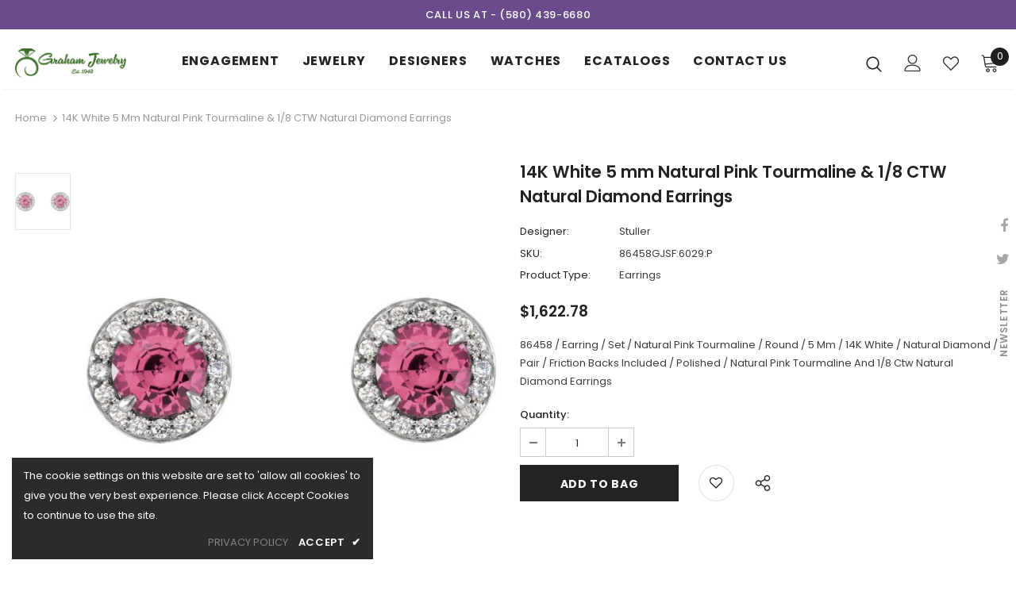

--- FILE ---
content_type: text/css
request_url: https://grahamjewelry.net/cdn/shop/t/10/assets/style.css?v=16929787102375588791734956529
body_size: -380
content:
#personalized-jewelry .page-header,#personalized-jewelry .breadcrumb{display:none}#shopify-section-1640590708f6259579 .home-custom-block-bottom .banner-large-img .banner-content{background:#ffffffb8!important}.home-slideshow .slick-arrow svg,.lookbook-slideshow .slick-arrow svg{width:45px;height:45px;stroke-width:.2px}.shopify-section.home-slideshow-sections .slideshow .item[data-index="1"] a.slide-button.btn{min-width:170px}@media (max-width:767px){.shopify-section.home-slideshow-sections .slideshow .item[data-index="1"] p.slide-text{display:none}}@media (min-width: 1200px){.template-index .wrapper_header_parallax .is_parallax{position:relative!important}}.home-instagram .collections-banner .collections-btn{background:#fff;color:#376a22;border-color:#fff}.home-custom-block-bottom .banner-large-img .banner-content .banner-button{border-radius:0}.home-custom-block-bottom .banner-large-img .banner-content .banner-des{margin-bottom:25px;overflow:hidden;white-space:normal;display:-webkit-box;-webkit-line-clamp:5;text-overflow:ellipsis;-webkit-box-orient:vertical}@media (max-width: 1199px){.storeInfo{margin-bottom:30px}}.ml-auto,.mx-auto{margin-left:auto!important}.mr-auto,.mx-auto{margin-right:auto!important}.collections-banner .collections-btn{display:block}@media (max-width: 767px){.banner-large-img .banner-content .banner-heading,.banner-large-img .banner-content .banner-des{display:none!important}}
/*# sourceMappingURL=/cdn/shop/t/10/assets/style.css.map?v=16929787102375588791734956529 */


--- FILE ---
content_type: text/css
request_url: https://grahamjewelry.net/cdn/shop/t/10/assets/global.css?v=166182208236539422781734956521
body_size: 2957
content:
.body-full .container,.container-padd60{max-width:1600px}.text-center{text-align:center!important}#dropdown-cart .btn-remove{height:30px}.newsletter-success-modal .halo-modal-content{width:300px;padding:30px 40px;font-size:16px}.newsletter-success-modal i{margin-right:20px;font-size:20px}.newsletter-success-modal i{color:green}.site-nav li.menu-lv-1.item{text-transform:uppercase}button.btn.add-to-cart-btn.Call-for-Price{display:none}.product-item .product-des.abs-center{top:50%;left:50%;transform:translate(-50%,-50%)!important}.product-wishlist{position:absolute;top:13px;left:0;z-index:1;padding:0 5px;display:none}.grid-item:hover .product-wishlist{display:block}.product-item .wishlist{margin-bottom:5px}.product-item .wishlist svg,.product-item .wishlist .fa{width:30px;height:30px}.product-item .wishlist svg,.product-item .wishlist .fa{width:28px;height:28px;background-color:var(--bg_wishlist);color:#000;-moz-border-radius:50%;-webkit-border-radius:50%;-ms-border-radius:50%;-o-border-radius:50%;border-radius:50%;margin:0;font-size:16px;line-height:17px;text-align:center;padding:7px 4px 6px}.product-shop .wishlist svg,.product-shop .wishlist .fa{color:#000}.product-shop .wishlist.whislist-added svg,.product-shop .wishlist.whislist-added .fa{color:var(--color_wishlist)}.wishlist.whislist-added .fa-heart-o:before{content:"\f004"}.product-shop .groups-btn .wishlist .fa{margin-right:0;line-height:22px}.product-item .product-top .product-wishlist .quickview-button{padding:0;background:#fff;border-radius:50px;text-align:center;line-height:19px}.product-item .product-top .product-wishlist .quickview-button svg{text-align:center;margin-left:4px;margin-top:3px;padding:1px}.product-item .product-top .product-wishlist .quickview-button img{width:21px;padding:1px}.product-item .btn:hover,.product-item .product-shop .shopify-payment-button button.shopify-payment-button__button:hover,.product-shop .shopify-payment-button .product-item button.shopify-payment-button__button:hover,.product-item .product-shop .groups-btn .wishlist:hover,.product-shop .groups-btn .product-item .wishlist:hover,.product-item .tabs__product-page .spr-container .spr-summary-actions-newreview:hover,.tabs__product-page .spr-container .product-item .spr-summary-actions-newreview:hover,.product-item .addresses-page .btn-edit-delete a:hover,.addresses-page .btn-edit-delete .product-item a:hover{border-color:#fff}.inner.product-item{padding:1px 10px}.products-grid .grid-item{padding:7px}.product-item .product-top{padding-top:8px}.product-item .inner-top strong.call-for-price{margin-bottom:12px;display:block}.grid-item:hover .inner.product-item{box-shadow:1px 1px 10px #aaa!important;position:relative}.grid-item:hover .inner.product-item:before{content:"";position:absolute;bottom:0;left:0;width:100%;height:5px;background:#232323;border-radius:0 0 4px 4px}.product-item .product-des.abs-center{top:auto;bottom:0;left:0;transform:translateY(0)!important}body.template-product #shopify-section-product-template-grouped .slider-nav{padding-top:0}body.template-product #shopify-section-product-template-grouped .slider-nav .slick-list{height:auto!important}body.template-product #shopify-section-product-template-grouped .theme-ask .ask-an-expert-text{margin-top:20px}.cart-popup-coll-related .products-grid{flex-wrap:wrap}.cart-popup-coll-related{display:none}@media (min-width: 1200px){.grid-item:hover .product-des{opacity:1;visibility:visible}#shopify-section-navigation ul.site-nav{text-align:center}.featured-products.has-banner .column-product,.featured-products.has-banner .flex-row-reverse .column-product{padding:45px}.featured-products.has-banner .column-product .column-product-inner,.featured-products.has-banner.flex-row-reverse .column-product .column-product-inner{max-width:100%}}@media (min-width:577px) and (max-width:1024px){.products-grid .product-image .product-grid-image{min-height:300px}}@media (max-width:576px){.products-grid .product-image .product-grid-image{min-height:200px}.products-grid .product-label{position:relative!important}}.js-filter.widget.sidebar-tags[display-none]:not([no]){display:none}.cart-form .cart-list .details{min-width:calc(100% - 350px)}.shopify__accordion .accordion{font-weight:500;background-color:#f1f1f1;color:#444;cursor:pointer;margin-bottom:5px;padding:10px 15px;width:100%;border:none;text-align:left;outline:0;font-size:16px;transition:.7s;text-transform:uppercase}.shopify__accordion .active,.shopify .accordion:hover{background-color:#eee}.shopify__accordion .panel{padding:15px 18px;background-color:#fff;overflow:hidden;transition:max-height .8s ease-out;border-bottom:3px solid transparent;display:none}.shopify__accordion .panel.panelactive{display:block}.shopify__accordion .accordion:after{content:"\f107";color:#232323;font-weight:700;float:right;margin-left:5px;font: 14px/1 FontAwesome;font-size:22px!important;text-rendering:auto;-webkit-font-smoothing:antialiased}.shopify__accordion .active:after{content:"\f106"}.shopify__accordion1 .accordion{font-weight:500;background-color:#f1f1f1;color:#444;cursor:pointer;margin-bottom:5px;padding:10px 15px;width:100%;border:none;text-align:left;outline:0;font-size:16px;transition:.7s;text-transform:uppercase}.shopify__accordion1 .active,.shopify .accordion:hover{background-color:#eee}.shopify__accordion1 .panel{padding:15px 18px;background-color:#fff;overflow:hidden;transition:max-height .8s ease-out;border-bottom:3px solid transparent;display:none}.shopify__accordion1 .panel.panelactive{display:block}.shopify__accordion1 .accordion:after{content:"\f107";color:#232323;font-weight:700;float:right;margin-left:5px;font: 14px/1 FontAwesome;font-size:22px!important;text-rendering:auto;-webkit-font-smoothing:antialiased}.shopify__accordion1 .active:after{content:"\f106"}.slider-nav .product-single__media{border:1px solid #dddddd}.slider-nav .item:hover .product-single__media{border:1px solid #737373}.product-img-box.left-vertical-moreview{align-items:start}.product-shop .groups-btn #product-add-to-cart,.product-shop .groups-btn .product-add-to-cart{max-width:200px}table.additional-attributes th.col.label{width:70%}table.additional-attributes{border:0}table.additional-attributes th.col.label,table.additional-attributes td.col.data{padding:4px 0;border:0}.price-box.Call-for-Price,.price-box.price-0{display:none}.selector-wrapper-size{width:144px;margin-bottom:25px!important;position:relative}.selector-wrapper-size #size{background:url(//cdn.shopify.com/s/files/1/0555/3556/7010/files/6993794_preview.png?v=1616579996) no-repeat;background:url(https://cdn.shopify.com/s/files/1/0016/2499/7923/files/caret.png?6019066979486807311) no-repeat 105% 50% #fff;background-size:10px;background-position:123px}.selector-wrapper-size em>em{position:relative;width:144px;display:block}.selector-wrapper-size>em em:before{content:"";width:32px;height:36px;position:absolute;right:0;top:0;border-left:1px solid #cbcbcb}.selector-wrapper .icon-dropdown{display:none}select{padding:7px 32px 5px 12px!important}.addthis_inline_share_toolbox .at-svc-thefancy,.addthis_inline_share_toolbox .at-svc-wanelo,.addthis_inline_share_toolbox .at-svc-fashiolista,.addthis_inline_share_toolbox .at-svc-compact{display:none!important}.product-shop .groups-btn .icon-share-wrap{position:relative;min-width:140px}.product-shop .groups-btn .wrapper-social-popup{width:auto;bottom:auto;left:0}.recently-viewed-products .widget-product .slick-arrow{top:34.3%!important}.product-shop .groups-btn .wrapper-social-popup.active{background:#eee;padding-top:0}#shopify-product-reviews .spr-container{border:none;padding:0}#shopify-product-reviews .spr-container span.spr-summary-actions .spr-summary-actions-newreview{background:#232323;border:1px solid #232323;padding:10px;color:#fff;font-weight:500}#shopify-product-reviews .spr-container span.spr-summary-actions .spr-summary-actions-newreview:hover{background:transparent;color:#232323}#shopify-product-reviews .spr-container .new-review-form .spr-button{background:#232323;border:1px solid #232323;padding:10px;color:#fff;font-weight:500;float:left}#shopify-product-reviews .spr-container .new-review-form .spr-button:hover{background:transparent;color:#232323}.spr-form-message-error{background:transparent!important;color:#c0363a!important;font-weight:500;font-size:13px;border:1px solid #ddd}@media (max-width:576px){.spr-summary .spr-summary-caption,.spr-summary .spr-summary-actions{display:block!important;margin-bottom:10px}#shopify-product-reviews .spr-container span.spr-summary-actions .spr-summary-actions-newreview{display:inline-block}}.next_prev-groups .next-prev-product{display:none}.product-photo-container .slick-arrow{top:50%!important}.content-item h3.title{padding-top:20px!important}.content-item>div{max-width:100%!important}.page-header{padding-top:25px!important;padding-bottom:40px!important}.col.banner{display:flex;align-items:center}.top-content .heading{padding-top:0!important;margin-bottom:0!important}.about-us-content .content-item .text .text-item .inner{padding:5% 20px;margin:0 auto;width:100%}.about-us-content .content-item.no-banner .text .text-item .inner{padding:2% 20px}.about-us-content .content-item .text .text-item .inner table td,table th{border-bottom:none!important}.content-item .banner .background{width:inherit!important}.store-locator-page .page-content{padding:8px 0 0}.store-locator-page .page-content .top-content-find{display:-webkit-box;display:-webkit-flex;display:-moz-flex;display:-ms-flexbox;display:flex;-webkit-box-pack:space-between;-moz-box-pack:space-between;-ms-flex-pack:space-between;-webkit-justify-content:space-between;justify-content:space-between;-webkit-align-items:flex-end;-moz-align-items:flex-end;-ms-align-items:flex-end;align-items:flex-end;margin:20px 0}.store-locator-page .page-content .top-content-find .left-content-find{width:38%}.store-locator-page .page-content .top-content-find .left-content-find .title{font-size:16px;line-height:20px;letter-spacing:.04em;color:#282828;font-family:"DM Serif Display",serif;text-transform:capitalize;margin:0;font-weight:600;padding:20px 0 13px}.store-locator-page .page-content .top-content-find .left-content-find .des{font-size:12px;line-height:24px;letter-spacing:.04em;color:#787878}.store-locator-page .page-content .top-content-find .right-content-find{width:62%;text-align:right;padding-bottom:7px}.store-locator-page .page-content .top-content-find .right-content-find .search_map .ENV_maps__div_search input{max-height:40px;width:414px;margin-right:5px}.store-locator-page .page-content .top-content-find .right-content-find .search_map .ENV_maps__div_search .btn{color:#fff;background:#505050;border-color:#505050;max-width:151px;padding:10px 15px 9px;margin-bottom:2px}.store-locator-page .page-content .top-content-find .right-content-find .search_map .ENV_maps__div_search .btn:hover{background:#787878;border-color:#787878}.store-locator-page .page-content .bottom-content-find{padding:0;display:-webkit-box;display:-webkit-flex;display:-moz-flex;display:-ms-flexbox;display:flex;-webkit-box-pack:space-between;-moz-box-pack:space-between;-ms-flex-pack:space-between;-webkit-justify-content:space-between;justify-content:space-between}.store-locator-page .page-content .bottom-content-find .HL-ColLeft{-webkit-box-flex:0;-ms-flex:0 0 305px;flex:0 0 305px;max-width:305px;display:-webkit-box;display:-webkit-flex;display:-moz-flex;display:-ms-flexbox;display:flex;border:1px solid #ececec;max-height:600px}.store-locator-page .page-content .bottom-content-find .HL-ColLeft .InfoFind{overflow-y:scroll;-webkit-overflow-scrolling:touch;width:-moz-calc(100% - 5px);width:-webkit-calc(100% - 5px);width:-ms-calc(100% - 5px);width:calc(100% - 5px)}.store-locator-page .page-content .bottom-content-find .HL-ColLeft .InfoFind::-webkit-scrollbar{width:3px}.store-locator-page .page-content .bottom-content-find .HL-ColLeft .InfoFind::-webkit-scrollbar-track{background:#fff;margin:5px 0}.store-locator-page .page-content .bottom-content-find .HL-ColLeft .InfoFind::-webkit-scrollbar-thumb{background:#505050}.store-locator-page .page-content .bottom-content-find .HL-ColLeft .InfoFind::-webkit-scrollbar-thumb:hover{background:#555}.store-locator-page .page-content .bottom-content-find .HL-ColLeft .InfoFind .InfoFindInner{margin-right:6px;border-right:1px solid #ececec}.store-locator-page .page-content .bottom-content-find .HL-ColLeft .InfoFind .InfoFindInner>div{display:block;padding:20px 10px 20px 25px;border-bottom:1px solid #ececec}.store-locator-page .page-content .bottom-content-find .HL-ColLeft .InfoFind .InfoFindInner>div:last-child{border-bottom:none}.store-locator-page .page-content .bottom-content-find .HL-ColLeft .InfoFind .InfoFindInner>div .ENV_maps_elist .text h4{font-size:13px;letter-spacing:.04em;line-height:20px;color:#947d5c;text-transform:uppercase;margin-bottom:13px}.store-locator-page .page-content .bottom-content-find .HL-ColLeft .InfoFind .InfoFindInner>div .ENV_maps_elist .text p{margin-bottom:5px}.store-locator-page .page-content .bottom-content-find .HL-ColLeft .InfoFind .InfoFindInner>div .ENV_maps_elist .text{cursor:pointer}.store-locator-page .page-content .bottom-content-find .HL-ColRight{-webkit-box-flex:0;-ms-flex:0 0 calc(100% - 305px);flex:0 0 calc(100% - 305px);max-width:-moz-calc(100% - 305px);max-width:-webkit-calc(100% - 305px);max-width:-ms-calc(100% - 305px);max-width:calc(100% - 305px)}.store-locator-page .page-content .bottom-content-find .HL-ColRight .ENV_maps__div{min-height:600px!important}.right-content-find{display:none}.top-content-find .left-content-find{width:100%!important;text-align:center;border-top:1px solid #ccc;margin:0 0 20px}.ENV_maps_window.ENV_maps_html .text{line-height:1.6;color:#000;font-weight:400;padding:10px}.ENV_maps_window.ENV_maps_html .text h4{margin-bottom:10px}@media (max-width:576px){.store-locator-page .page-content .bottom-content-find{display:block!important;width:100%}.store-locator-page .page-content .bottom-content-find .HL-ColLeft,.store-locator-page .page-content .bottom-content-find .HL-ColRight{width:100%;max-width:100%!important;margin-right:0}}#testimonials_page .box{padding:20px}#testimonials_page .box .testimonials-title{margin-top:15px;margin-bottom:0}#testimonials_page .box:nth-child(odd){background:#f0f0f0;margin:15px auto}#testimonials_page .box:nth-child(2n){background:#f8f0ed;margin:15px auto}.Empty_Wishlist{width:320px;text-align:center;max-width:90%;margin:0 auto 50px;border-top:1px solid #888;padding:30px 0 40px;box-shadow:0 2px 1px 1px #888;-o-box-shadow:0px 2px 1px 1px #888;-ms-box-shadow:0px 2px 1px 1px #888;-moz-box-shadow:0px 2px 1px 1px #888;-webkit-box-shadow:0px 2px 1px 1px #888}.Empty_Wishlist a.spotlight-button.btn{color:#232323;border:1px solid #232323;padding:10px 30px!important}.Empty_Wishlist a.spotlight-button.btn:hover{background:#232323;color:#fff}.wishlist-content .grid-item .product-item{position:relative;width:100%}.wishlist-page .wrapper-wishlist .wishlist-content{padding:18px;min-width:auto;width:100%}.wishlist-content .grid-item{display:flex!important}.no-flex{display:block!important}.flew-100{flex:0 0 100%!important;max-width:100%!important}.wishlist-content .product-image img{width:100%;max-width:240px;margin:auto;display:block}.wishlist-content .product-vendor{margin-bottom:10px}.wishlist-content .product-vendor a,.wishlist-page .col-price{display:block;text-align:center;max-width:inherit}.wishlist-page .col-price{margin-bottom:10px}.wishlist-page .col-prod{margin-top:30px}.wishlist-page .col-options{max-width:inherit;border-radius:4px}.wishlist-page .col-options a{color:#212121}.wishlist-content .grid-item .product-item a.whislist-added{position:absolute;top:10px;right:10px}.wishlist-content .grid-item:hover .product-item:before{content:"";position:absolute;bottom:0;left:0;width:100%;height:5px;background:#232323;border-radius:0 0 4px 4px}.wishlist-content .col-options form.variants .btn{margin:auto;display:block}.wishlist-content .column.col-options.text-center{width:100%;position:absolute;bottom:94px;left:50%;transform:translate(-50%);display:none}.wishlist-content .grid-item:hover .product-item .column.col-options.text-center{display:block}.faqs-page .panel-group{margin-bottom:15px}.faqs-page .panel-group .panel-title a span:before,.faqs-page .panel-group .panel-body>div:before{display:none}.faqs-page .panel-group .panel-title a span:after{content:"\f107";color:#232323;font-weight:700;float:right;margin-left:5px;font: 14px/1 FontAwesome;font-size:22px!important;text-rendering:auto;-webkit-font-smoothing:antialiased}.faqs-page .panel-group .panel-title a:not(.collapsed) span:after{content:"\f106"}.home-custom-block-bottom .banner-large-img .banner-content .banner-heading{margin-bottom:0!important}.home-custom-block-bottom .banner-large-img .banner-content .banner-des{margin-bottom:25px}.related-products,.recently-viewed-products,#shopify-product-reviews{margin-top:0}.recently-viewed-products,.related-products{margin-bottom:0}.about-us-2-content .content{text-align:justify;font-size:13px}.about-us-content a{color:#000}.contact-us-page .location strong{font-weight:700}.contact-us-page .location.map_active{position:absolute;top:50%;transform:translateY(-50%);left:45px;background:#ffffffe6;padding:15px;box-shadow:0 0 4px #c3c3c3}.page-header{text-align:center;text-transform:uppercase}.wrapper-login-customer #recover_password .action-btn a,.wrapper-login-customer #recover_password .action-btn span{color:#232323}.wrapper-login-customer .wrapper-content .col-right{text-align:center}span.compare-price,span.old-price{text-decoration:line-through!important}.call-for-price,.product-price span{font-weight:900;color:#202020}.site-footer .newsletter .input-group-field::placeholder{text-transform:capitalize}.ContentPage{text-align:justify}.ContentPage h3{margin-bottom:15px;margin-top:30px}.ContentPage p{font-size:14px;line-height:26px;margin-bottom:10px!important}.ContentPage p .bull{font-size:22px;line-height:26px}.ContentPage .btn{border:1px solid #333}.ContentPage table.table.table-borderless,.ContentPage table.table.table-borderless td{border:0;padding:0}.ContentPage.Terms-of-Use table,.ContentPage.Terms-of-Use table td{border:0;padding:0!important;font-size:14px;line-height:24px;width:100%}.ContentPage.Terms-of-Use table td.admintext{border:1px solid #ddd!important;padding:8px!important;width:0}.ContentPage.Terms-of-Use table a.termsOfUseText{line-height:28px}.shopify-policy__container table,.shopify-policy__container table td,#PrivacyPolicy table th,.TermsOfUse table,.TermsOfUse table td,.TermsOfUse table th{border:none;line-height:25px}.page-header h2{text-align:center}.shopify-policy__container{max-width:90%!important}.shopify-policy__body{font-size:15px;line-height:normal}.shopify-policy__title{margin-top:30px;text-transform:capitalize}.shopify-policy__container a{color:#000}.termsOfUseText .btn:hover{background:transparent;border:1px solid #ccc;color:#000}.termsOfUseText .btn{background:#333;color:#fff;border-radius:5px}
/*# sourceMappingURL=/cdn/shop/t/10/assets/global.css.map?v=166182208236539422781734956521 */


--- FILE ---
content_type: text/javascript
request_url: https://grahamjewelry.net/cdn/shop/t/10/assets/avalon-similar-products.js?v=96902421455745265111736346443
body_size: 2405
content:
function renderCustomCarousel1(inputFieldName,containerName,api){const{Similar:value}=inputFieldName;var ProductStyleId=value?value.replace(/\//g," ").trim().split(" "):"";value&&ProductStyleId.sort();async function createRelListTplItem(product){var relListCotainer=$("["+containerName+"]").find(".products-grid"),productHTML="",compare_at_price=Shopify.formatMoney(product.compare_at_price,window.money_format),price_min=Shopify.formatMoney(product.price_min,window.money_format);arraycontainsturtles=product.tags.indexOf("call for price")>-1,arraycontainsLadiessize=product.tags.indexOf("Size:LADIES RINGS")>-1,arraycontainsMenssize=product.tags.indexOf("Size:MENS RINGS")>-1;var effectImage=product.featured_image;product.images[3]?effectImage=product.images[3]:product.images[2]&&(effectImage=product.images[2]),productHTML+='<div class="grid-item small--one-half medium-up--one-quarter col">',productHTML+='<div class="inner product-item" data-product-id="product-'+product.id+'" data-product-id="product-'+product.handle+'">',productHTML+='<div class="inner-top">',productHTML+='<div class="product-top">',productHTML+='<div class="product-image image-swap">',productHTML+='<a href="'+product.url+'" class="product-grid-image" data-collections-related="/collections/all?view=related">',product.featured_image&&(productHTML+="<picture>",productHTML+='<source media="(max-width:767px)" srcset="'+product.featured_image+'">',productHTML+='<source media="(min-width:768px)" srcset="'+product.featured_image+'">',productHTML+='<img src="'+product.featured_image+'" alt="'+product.featured_image.alt+'" class="images-one">',productHTML+="</picture>",productHTML+='<span class="images-two">',productHTML+="<picture>",productHTML+='<source media="(max-width:767px)" srcset="'+effectImage+'">',productHTML+='<source media="(min-width:768px)" srcset="'+effectImage+'">',productHTML+='<img src="'+effectImage+'" alt="'+product.featured_image.alt+'" >',productHTML+="</picture>",productHTML+="</span>"),productHTML+="</a>",productHTML+="</div>",productHTML+='<div class="product-wishlist abs-center">',productHTML+='<a class="wishlist " title="Wishlist" data-icon-wishlist="" href="#" data-product-handle="'+product.handle+'" data-id="'+product.id+'" tabindex="0">',productHTML+='<i class="fa fa-heart-o" aria-hidden="true"></i>',productHTML+="</a>",productHTML+='<a class="quickview-button" href="javascript:void(0)" id="'+product.handle+'" title="Quick View" tabindex="0">',productHTML+="<span>",productHTML+='<svg id="Layer_1" data-name="Layer 1" xmlns="http://www.w3.org/2000/svg" viewBox="0 0 380.25 380.25" style="fill: #121212;"><path d="M96,339c5,0,9,3,9,8a9,9,0,0,1-9,9H8c-4,0-8-4-8-9V8C0,4,4,0,9,0H201c2,0,4,1,6,2l61,62q3,3,3,6V186c0,4-4,8-9,8-4,0-8-4-8-8V80H201c-5,0-8-4-8-9V17H17V339ZM243,63,209,29V63Z"></path><path d="M132,216a72.43,72.43,0,0,1,102,0c25,26,27,68,5,96l54,54c3,3,3,8,0,12-3,3-9,3-12,0l-54-54c-28,22-69,20-95-6A72.43,72.43,0,0,1,132,216Zm12,12c-22,22-22,57,0,78,21,22,56,22,78,0,21-21,21-56,0-78C200,207,165,207,144,228Z"></path></svg>',productHTML+="</span>",productHTML+="</a>",productHTML+="</div>",productHTML+='<div class="product-des abs-center">',productHTML+='<div class="action">',product.price_min==0||arraycontainsturtles?productHTML+="<div> &nbsp; </div>":(productHTML+='<form action="/cart/add" method="post" class="variants" id="wishlist-product-form-'+product.id+'" data-id="product-actions-'+product.id+'" enctype="multipart/form-data">',product.available?arraycontainsLadiessize||arraycontainsMenssize?productHTML+='<a class="btn" title="'+product.title+'" href="'+product.url+'">'+window.inventory_text.select_options+"</a>":product.variants.length==1&&(productHTML+='<button data-btn-addToCart class="btn add-to-cart-btn" data-form-id="#wishlist-product-form-'+product.id+'" type="submit">'+window.inventory_text.add_to_cart+'</button><input type="hidden" name="id" value="'+product.variants[0].id+'" />'):productHTML+='<button class="btn add-to-cart-btn" type="submit" disabled="disabled">'+window.inventory_text.unavailable+"</button>",productHTML+="</form>",productHTML+="</div>"),productHTML+="</div>",productHTML+="</div>",productHTML+='<div class="product-bottom">',productHTML+='<div class="wrapper-compare enable_vendor">',productHTML+='<div class="product-vendor">',productHTML+='<a href="'+window.router+"/collections/vendors?q="+product.vendor+'" title="'+product.vendor+'">'+product.vendor+"</a>",productHTML+="</div>",productHTML+="</div>",productHTML+='<a class="product-title" href="'+product.url+'" title="'+product.title+'">'+product.title+"</a>",productHTML+='<div class="price-box">',product.compare_at_price==0?(productHTML+='<div class="price-regular">',product.price_min==0||arraycontainsturtles?productHTML+="<span> Call for Price </span>":productHTML+="<span> "+price_min+" </span>",productHTML+="</div>"):productHTML+=`<div class="price-sale">
                                    <span id="compare_at_price" class="old-price">${compare_at_price}</span>
                                    <span id="on_sale_price" class="special-price">${price_min}</span>
                                </div>`,productHTML+="</div>",productHTML+="</div>",productHTML+="</div></div></div>",relListCotainer.append(productHTML);var regex=/(<([^>]+)>)/ig,href=$(".wrapper-wishlist a.share").attr("href");href+=encodeURIComponent(product.title+`
Price: `+price_min.replace(regex,"")+`
Link: `+window.location.protocol+"//"+window.location.hostname+product.url+`

`),$(".wrapper-wishlist a.share").attr("href",href)}function getRenderData(ProductHandle){return new Promise((resolve,reject)=>{jQuery.getJSON(window.router+"/products/"+ProductHandle+".js",function(){}).done(function(product){return resolve(product)}).fail(function(error){return reject(error.statusText)})})}function getHandleData(url){return new Promise((resolve,reject)=>{fetch(url).then(response=>response.json()).then(response=>{response.data.length>0?response.data.map(function(element,index){element.handle&&resolve(element.handle)}):resolve(!1)}).catch(error=>{reject(error.statusText)})})}function sliderInit(){var featuredProduct=$("["+containerName+"]");featuredProduct.each(function(){var self=$(this),productGrid=self.find(".products-grid"),gridItemWidth=productGrid.data("row"),hasRightSidebar=$(".halo-product-content .pro-page [data-has-right-sidebar]");productGrid&&productGrid.slick({get slidesToShow(){return hasRightSidebar.length?this.slidesToShow=5:this.slidesToShow=productGrid.data("row")},get vertical(){return productGrid.hasClass("verticle")&&$(".relate-verticle").length?this.vertical=!0:this.vertical=!1},get slidesToScroll(){return productGrid.hasClass("verticle")?this.slidesToScroll=1:this.slidesToScroll=productGrid.data("row")},speed:1e3,infinite:!1,get dots(){return self.hasClass("has-banner")?this.dots=!0:window.product_style=="supermarket"||window.product_style=="surfup"?this.dots=!0:this.dots=!1},get nextArrow(){return window.layout_style=="layout_style_1170"||window.layout_style=="layout_style_flower"?this.nextArrow='<button type="button" class="slick-next"><svg viewBox="0 0 50 50"><path d="M 11.957031 13.988281 C 11.699219 14.003906 11.457031 14.117188 11.28125 14.308594 L 1.015625 25 L 11.28125 35.691406 C 11.527344 35.953125 11.894531 36.0625 12.242188 35.976563 C 12.589844 35.890625 12.867188 35.625 12.964844 35.28125 C 13.066406 34.933594 12.972656 34.5625 12.71875 34.308594 L 4.746094 26 L 48 26 C 48.359375 26.003906 48.695313 25.816406 48.878906 25.503906 C 49.058594 25.191406 49.058594 24.808594 48.878906 24.496094 C 48.695313 24.183594 48.359375 23.996094 48 24 L 4.746094 24 L 12.71875 15.691406 C 13.011719 15.398438 13.09375 14.957031 12.921875 14.582031 C 12.753906 14.203125 12.371094 13.96875 11.957031 13.988281 Z"></path></svg></button>':window.layout_style=="layout_style_fullwidth"||window.layout_style=="layout_style_suppermarket"||window.layout_style=="layout_style_surfup"?this.nextArrow='<button type="button" class="slick-next"><svg viewBox="0 0 478.448 478.448" class="icon icon-chevron-right" id="icon-chevron-right"><g><g><polygon points="131.659,0 100.494,32.035 313.804,239.232 100.494,446.373 131.65,478.448 377.954,239.232"></polygon></g></g><g></g><g></g><g></g><g></g><g></g><g></g><g></g><g></g><g></g><g></g><g></g><g></g><g></g><g></g><g></g></svg></button>':this.nextArrow='<button type="button" class="slick-next"><i class="fa fa-angle-right"></i></button>'},get prevArrow(){return window.layout_style=="layout_style_1170"||window.layout_style=="layout_style_flower"?this.prevArrow='<button type="button" class="slick-prev"><svg viewBox="0 0 50 50"><path d="M 11.957031 13.988281 C 11.699219 14.003906 11.457031 14.117188 11.28125 14.308594 L 1.015625 25 L 11.28125 35.691406 C 11.527344 35.953125 11.894531 36.0625 12.242188 35.976563 C 12.589844 35.890625 12.867188 35.625 12.964844 35.28125 C 13.066406 34.933594 12.972656 34.5625 12.71875 34.308594 L 4.746094 26 L 48 26 C 48.359375 26.003906 48.695313 25.816406 48.878906 25.503906 C 49.058594 25.191406 49.058594 24.808594 48.878906 24.496094 C 48.695313 24.183594 48.359375 23.996094 48 24 L 4.746094 24 L 12.71875 15.691406 C 13.011719 15.398438 13.09375 14.957031 12.921875 14.582031 C 12.753906 14.203125 12.371094 13.96875 11.957031 13.988281 Z"></path></svg></button>':window.layout_style=="layout_style_fullwidth"||window.layout_style=="layout_style_suppermarket"||window.layout_style=="layout_style_surfup"?this.prevArrow='<button type="button" class="slick-prev"><svg viewBox="0 0 370.814 370.814" class="icon icon-chevron-left" id="icon-chevron-left"><g><g><polygon points="292.92,24.848 268.781,0 77.895,185.401 268.781,370.814 292.92,345.961 127.638,185.401"></polygon></g></g><g></g><g></g><g></g><g></g><g></g><g></g><g></g><g></g><g></g><g></g><g></g><g></g><g></g><g></g><g></g></svg></button>':this.prevArrow='<button type="button" class="slick-prev"><i class="fa fa-angle-left"></i></button>'},responsive:[{breakpoint:1400,settings:{get slidesToShow(){return self.hasClass("has-banner")?this.slidesToShow=3:gridItemWidth>5?this.slidesToShow=5:window.product_style=="supermarket"||window.product_style=="surfup"?this.slidesToShow=4:this.slidesToShow=4},get slidesToScroll(){return self.hasClass("has-banner")?this.slidesToScroll=3:productGrid.hasClass("verticle")?this.slidesToScroll=1:gridItemWidth>=4?this.slidesToScroll=4:(gridItemWidth=3)?this.slidesToScroll=3:this.slidesToScroll=2}}},{breakpoint:1200,settings:{dots:!0,arrows:!1,vertical:!1,get slidesToShow(){return self.hasClass("has-banner")?this.slidesToShow=2:gridItemWidth>=4?this.slidesToShow=4:(gridItemWidth=3)?this.slidesToShow=3:this.slidesToShow=2},get slidesToScroll(){return self.hasClass("has-banner")?this.slidesToScroll=2:gridItemWidth>=4?this.slidesToScroll=4:(gridItemWidth=3)?this.slidesToScroll=3:this.slidesToScroll=2}}},{breakpoint:992,settings:{dots:!0,arrows:!1,vertical:!1,get slidesToShow(){return gridItemWidth>=3?this.slidesToShow=3:this.slidesToShow=2},get slidesToScroll(){return gridItemWidth>=3?this.slidesToScroll=3:this.slidesToScroll=2}}},{breakpoint:768,settings:{slidesToShow:2,slidesToScroll:2,arrows:!1,vertical:!1,dots:!0}}]})})}async function loadProducts(){var base_url=api;let productHandlePromiseArray=[],productDataPromiseArray=[];for(let i=0;ProductStyleId.length>i;i++){let URL=base_url+ProductStyleId[i];productHandlePromiseArray.push(getHandleData(URL))}await Promise.allSettled(productHandlePromiseArray).then(productHandleArray=>{productHandleArray.forEach(function({value:handleValue}){handleValue&&productDataPromiseArray.push(getRenderData(handleValue))})}),await Promise.allSettled(productDataPromiseArray).then(productDataArray=>{productDataArray.forEach(function({value:productData},indexNo){productData&&(createRelListTplItem(productData),$("["+containerName+"]").show())})}),sliderInit()}return loadProducts()}(function(){var customerID="GRAHAM";const skuId=document.querySelector('input[name="products-sku"]').value;getProductInfo(skuId,customerID).then(productInfo=>{if(productInfo)return Object.keys(productInfo).filter(key=>key=="Similar").reduce((cur,key)=>Object.assign(cur,{[key]:productInfo[key]}),{})}).then(inputFieldName=>{renderCustomCarousel1(inputFieldName,"data-similar-container","https://rapi.avalonsolution.com/api/ShopifyData?customerid=GRAHAM&itemcd=")})})();
//# sourceMappingURL=/cdn/shop/t/10/assets/avalon-similar-products.js.map?v=96902421455745265111736346443
